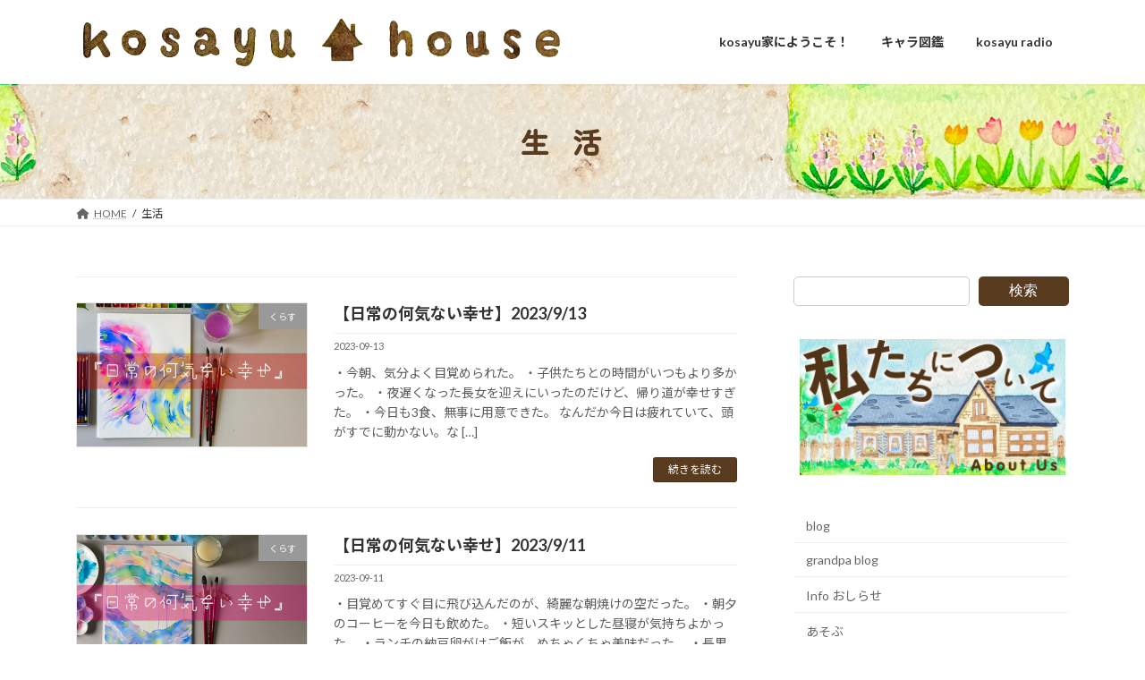

--- FILE ---
content_type: text/html; charset=utf-8
request_url: https://www.google.com/recaptcha/api2/aframe
body_size: 266
content:
<!DOCTYPE HTML><html><head><meta http-equiv="content-type" content="text/html; charset=UTF-8"></head><body><script nonce="fmtYex12ko32MmRUqYbujg">/** Anti-fraud and anti-abuse applications only. See google.com/recaptcha */ try{var clients={'sodar':'https://pagead2.googlesyndication.com/pagead/sodar?'};window.addEventListener("message",function(a){try{if(a.source===window.parent){var b=JSON.parse(a.data);var c=clients[b['id']];if(c){var d=document.createElement('img');d.src=c+b['params']+'&rc='+(localStorage.getItem("rc::a")?sessionStorage.getItem("rc::b"):"");window.document.body.appendChild(d);sessionStorage.setItem("rc::e",parseInt(sessionStorage.getItem("rc::e")||0)+1);localStorage.setItem("rc::h",'1769069859758');}}}catch(b){}});window.parent.postMessage("_grecaptcha_ready", "*");}catch(b){}</script></body></html>